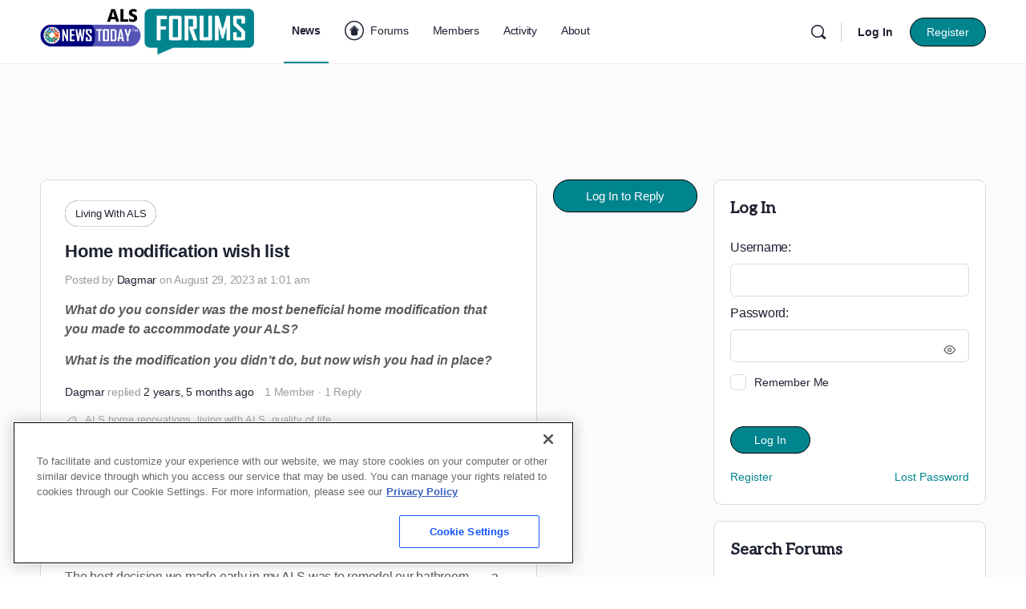

--- FILE ---
content_type: text/html; charset=utf-8
request_url: https://www.google.com/recaptcha/api2/aframe
body_size: 185
content:
<!DOCTYPE HTML><html><head><meta http-equiv="content-type" content="text/html; charset=UTF-8"></head><body><script nonce="YQt8f3z870GZiT10JWDj7g">/** Anti-fraud and anti-abuse applications only. See google.com/recaptcha */ try{var clients={'sodar':'https://pagead2.googlesyndication.com/pagead/sodar?'};window.addEventListener("message",function(a){try{if(a.source===window.parent){var b=JSON.parse(a.data);var c=clients[b['id']];if(c){var d=document.createElement('img');d.src=c+b['params']+'&rc='+(localStorage.getItem("rc::a")?sessionStorage.getItem("rc::b"):"");window.document.body.appendChild(d);sessionStorage.setItem("rc::e",parseInt(sessionStorage.getItem("rc::e")||0)+1);localStorage.setItem("rc::h",'1769417759956');}}}catch(b){}});window.parent.postMessage("_grecaptcha_ready", "*");}catch(b){}</script></body></html>

--- FILE ---
content_type: application/javascript; charset=utf-8
request_url: https://fundingchoicesmessages.google.com/f/AGSKWxUzPDMH1nVmb_SVWyCw2wWletyuXm9dgs5hPvc5HHz2HMb77ia-7qUCjS04YZ_zY0JADC7RoYrJWd6nyq-1yiKh89hC8_U0hivLQHFmrtp12eZ0p-kMnquwY606NTtRSZH5TEZv?fccs=W251bGwsbnVsbCxudWxsLG51bGwsbnVsbCxudWxsLFsxNzY5NDE3NzU0LDQ0MDAwMDAwXSxudWxsLG51bGwsbnVsbCxbbnVsbCxbN11dLCJodHRwczovL2Fsc25ld3N0b2RheS5jb20vZm9ydW1zL2ZvcnVtcy90b3BpYy9ob21lLW1vZGlmaWNhdGlvbi13aXNoLWxpc3QvIixudWxsLFtbOCwiazYxUEJqbWs2TzAiXSxbOSwiZW4tVVMiXSxbMTksIjIiXSxbMTcsIlswXSJdLFsyNCwiIl0sWzI5LCJmYWxzZSJdXV0
body_size: -231
content:
if (typeof __googlefc.fcKernelManager.run === 'function') {"use strict";this.default_ContributorServingResponseClientJs=this.default_ContributorServingResponseClientJs||{};(function(_){var window=this;
try{
var QH=function(a){this.A=_.t(a)};_.u(QH,_.J);var RH=_.ed(QH);var SH=function(a,b,c){this.B=a;this.params=b;this.j=c;this.l=_.F(this.params,4);this.o=new _.dh(this.B.document,_.O(this.params,3),new _.Qg(_.Qk(this.j)))};SH.prototype.run=function(){if(_.P(this.params,10)){var a=this.o;var b=_.eh(a);b=_.Od(b,4);_.ih(a,b)}a=_.Rk(this.j)?_.be(_.Rk(this.j)):new _.de;_.ee(a,9);_.F(a,4)!==1&&_.G(a,4,this.l===2||this.l===3?1:2);_.Fg(this.params,5)&&(b=_.O(this.params,5),_.hg(a,6,b));return a};var TH=function(){};TH.prototype.run=function(a,b){var c,d;return _.v(function(e){c=RH(b);d=(new SH(a,c,_.A(c,_.Pk,2))).run();return e.return({ia:_.L(d)})})};_.Tk(8,new TH);
}catch(e){_._DumpException(e)}
}).call(this,this.default_ContributorServingResponseClientJs);
// Google Inc.

//# sourceURL=/_/mss/boq-content-ads-contributor/_/js/k=boq-content-ads-contributor.ContributorServingResponseClientJs.en_US.k61PBjmk6O0.es5.O/d=1/exm=kernel_loader,loader_js_executable/ed=1/rs=AJlcJMztj-kAdg6DB63MlSG3pP52LjSptg/m=web_iab_tcf_v2_signal_executable
__googlefc.fcKernelManager.run('\x5b\x5b\x5b8,\x22\x5bnull,\x5b\x5bnull,null,null,\\\x22https:\/\/fundingchoicesmessages.google.com\/f\/AGSKWxXiKD0Fvd7VeheMK477sRuBSAaQKxoQCdKbz2RfuylKBzCXRk0X8PzmJZKTOIle_OCce4WQOfHmAtPRFvTJR9uJo5GZplac1Qro_K54T_WoOQG7uQIV5-MaJKrEbXSx_8Vm_SE0\\\x22\x5d,null,null,\x5bnull,null,null,\\\x22https:\/\/fundingchoicesmessages.google.com\/el\/AGSKWxV5sNLDz_UQbda8_YpoKfOVTChc5SygPVyqwP-L135c1Qi6nLeP8k0hvfMhjbztjZiUPIha386Yq-tWa5JWBhXf-gr3eLIGAg_ivBOPF8T0AXuQpZtRy40Vd3mCJjuOYZ2drjB6\\\x22\x5d,null,\x5bnull,\x5b7\x5d\x5d\x5d,\\\x22alsnewstoday.com\\\x22,1,\\\x22en\\\x22,null,null,null,null,1\x5d\x22\x5d\x5d,\x5bnull,null,null,\x22https:\/\/fundingchoicesmessages.google.com\/f\/AGSKWxWi_5srbZr9B-74BJ0hk0gfBWfU_xjeRFl-kf9DLcl5Q4DyCsmVRFJSPo825G2bk3TMIUWNDN0fYgIPfFXdjOpiHcTlmBHLENakhSdSmJ6w7ZhuTj2ZLOdhpS7-sXZW5kWieBQS\x22\x5d\x5d');}

--- FILE ---
content_type: application/javascript; charset=utf-8
request_url: https://trc.lhmos.com/enrich/data/jsonp?mcode=15710&mid=47&callback=jsonp_1769417758504_36229
body_size: -188
content:
jsonp_1769417758504_36229({"uid":"0"})

--- FILE ---
content_type: application/javascript; charset=utf-8
request_url: https://fundingchoicesmessages.google.com/f/AGSKWxXsnkvsCA6hfhUaRcjlGDejiKnrp2CRYjPo3nenez4qcNJ6WgePRhOLKTyYPnfDpqPQ2_lTFOLOWyNCSN7yXZ1aPEDpjCpp8q0X1er1-WQl4i-U3VLt3OHfDrqv8XAM-1ZEL7KJVmJECFffj_VsCiWcYdS_ypIifP5UPXJUw3BTFpO2fVLrAPx5xpk=/_.adnetwork./sponsoredcontent./files/ad-/header-ad./search_ads.
body_size: -1288
content:
window['232adcac-d5b3-46a9-a275-e7b005f5d612'] = true;

--- FILE ---
content_type: application/javascript; charset=utf-8
request_url: https://fundingchoicesmessages.google.com/f/AGSKWxU4AF3s7Wsn2LodZ1DZqecG7sGmZdgBGiYqsr2bazWcezdZ-tb7jc8aUcBsAtzjT9DJGJM4DGYdozssVtsbbq1lh8uIhTsTbnUJDxqiTyXis-5bZ90G4tK4v-vcxe6AemmtMFrs?fccs=W251bGwsbnVsbCxudWxsLG51bGwsbnVsbCxudWxsLFsxNzY5NDE3NzYwLDI0MDAwMDAwXSxudWxsLG51bGwsbnVsbCxbbnVsbCxbNyw5LDZdLG51bGwsMixudWxsLCJlbiIsbnVsbCxudWxsLG51bGwsbnVsbCxudWxsLDNdLCJodHRwczovL2Fsc25ld3N0b2RheS5jb20vZm9ydW1zL2ZvcnVtcy90b3BpYy9ob21lLW1vZGlmaWNhdGlvbi13aXNoLWxpc3QvIixudWxsLFtbOCwiazYxUEJqbWs2TzAiXSxbOSwiZW4tVVMiXSxbMTksIjIiXSxbMTcsIlswXSJdLFsyNCwiIl0sWzI5LCJmYWxzZSJdXV0
body_size: 210
content:
if (typeof __googlefc.fcKernelManager.run === 'function') {"use strict";this.default_ContributorServingResponseClientJs=this.default_ContributorServingResponseClientJs||{};(function(_){var window=this;
try{
var qp=function(a){this.A=_.t(a)};_.u(qp,_.J);var rp=function(a){this.A=_.t(a)};_.u(rp,_.J);rp.prototype.getWhitelistStatus=function(){return _.F(this,2)};var sp=function(a){this.A=_.t(a)};_.u(sp,_.J);var tp=_.ed(sp),up=function(a,b,c){this.B=a;this.j=_.A(b,qp,1);this.l=_.A(b,_.Pk,3);this.F=_.A(b,rp,4);a=this.B.location.hostname;this.D=_.Fg(this.j,2)&&_.O(this.j,2)!==""?_.O(this.j,2):a;a=new _.Qg(_.Qk(this.l));this.C=new _.dh(_.q.document,this.D,a);this.console=null;this.o=new _.mp(this.B,c,a)};
up.prototype.run=function(){if(_.O(this.j,3)){var a=this.C,b=_.O(this.j,3),c=_.fh(a),d=new _.Wg;b=_.hg(d,1,b);c=_.C(c,1,b);_.jh(a,c)}else _.gh(this.C,"FCNEC");_.op(this.o,_.A(this.l,_.De,1),this.l.getDefaultConsentRevocationText(),this.l.getDefaultConsentRevocationCloseText(),this.l.getDefaultConsentRevocationAttestationText(),this.D);_.pp(this.o,_.F(this.F,1),this.F.getWhitelistStatus());var e;a=(e=this.B.googlefc)==null?void 0:e.__executeManualDeployment;a!==void 0&&typeof a==="function"&&_.To(this.o.G,
"manualDeploymentApi")};var vp=function(){};vp.prototype.run=function(a,b,c){var d;return _.v(function(e){d=tp(b);(new up(a,d,c)).run();return e.return({})})};_.Tk(7,new vp);
}catch(e){_._DumpException(e)}
}).call(this,this.default_ContributorServingResponseClientJs);
// Google Inc.

//# sourceURL=/_/mss/boq-content-ads-contributor/_/js/k=boq-content-ads-contributor.ContributorServingResponseClientJs.en_US.k61PBjmk6O0.es5.O/d=1/exm=ad_blocking_detection_executable,kernel_loader,loader_js_executable,web_iab_tcf_v2_signal_executable/ed=1/rs=AJlcJMztj-kAdg6DB63MlSG3pP52LjSptg/m=cookie_refresh_executable
__googlefc.fcKernelManager.run('\x5b\x5b\x5b7,\x22\x5b\x5bnull,\\\x22alsnewstoday.com\\\x22,\\\x22AKsRol9J6o1A8AX5w7-SjQSnwTAOd_RUWxvn9v6MI6LrSfp_8HzF5vteYgfGTG-NcwovdZQGU02MJ7s4e-LzpyJuh7zez55aE5YJy5z4JvoBz7XgBdGYvUERdlr9NXMushEdpaxKGDOivGYRXcax8UmVf_NbOuph1w\\\\u003d\\\\u003d\\\x22\x5d,null,\x5b\x5bnull,null,null,\\\x22https:\/\/fundingchoicesmessages.google.com\/f\/AGSKWxX4MA5hWJcIcamRFbaBrGdrsmDly5cnPGY8QrB6FhJU8Y3Xc9FTo-OGK07ZAAQigklcYX49Z9qJ2uu_SzGJIoJS75T83rQe2FTqwq-UGxEwc6L_1-r2V6rOlNPO3reI5Lkgmp07\\\x22\x5d,null,null,\x5bnull,null,null,\\\x22https:\/\/fundingchoicesmessages.google.com\/el\/AGSKWxWtxi3EvivaTSHHxX57wSSzwcawe0_vGj3tsSR7p0IkRuqtKHvnXf9pe5sBYWvNvwmACoOnHTH4kKExIDiUzXc-yQB12Di-yzdy7yuZPFGJ48EhMNnR25gNlqKxHKJIJ6tT8aj4\\\x22\x5d,null,\x5bnull,\x5b7,9,6\x5d,null,2,null,\\\x22en\\\x22,null,null,null,null,null,3\x5d,null,\\\x22Privacy and cookie settings\\\x22,\\\x22Close\\\x22,null,null,null,\\\x22Managed by Google. Complies with IAB TCF. CMP ID: 300\\\x22\x5d,\x5b2,1\x5d\x5d\x22\x5d\x5d,\x5bnull,null,null,\x22https:\/\/fundingchoicesmessages.google.com\/f\/AGSKWxUXhF8dJbfIH7VVuL2XYd81_qXtqN2mYdITeMsTGObFIMWtvcRmGj0UlprHpC-1XcCWtULi9hpffDXKfA_6BbrS6WM-R-c_jFGYtURzY5TGr7pstM9OMqWFHYVTrDx5GutBTgoc\x22\x5d\x5d');}